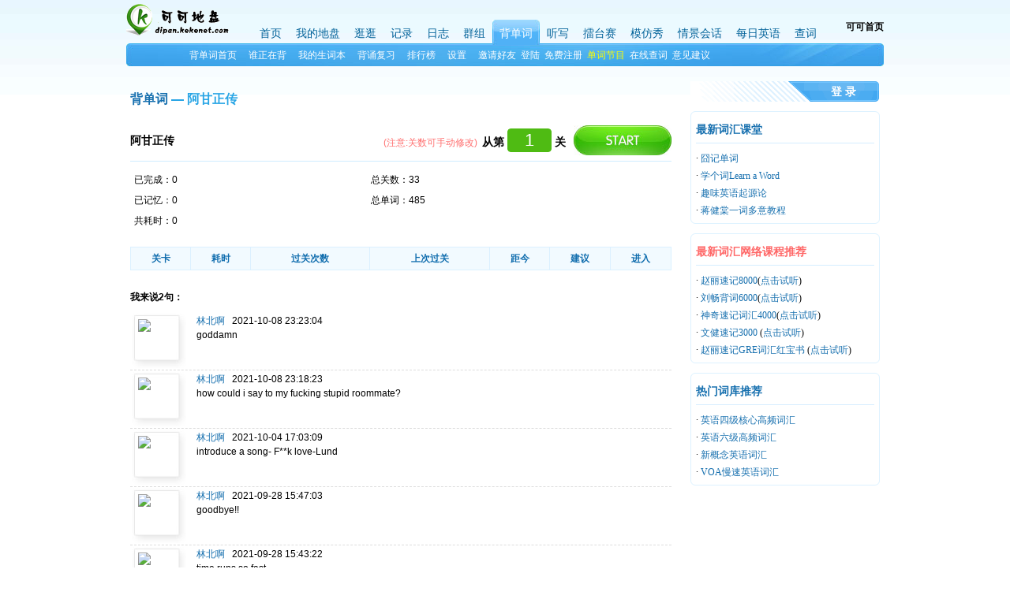

--- FILE ---
content_type: text/html; charset=gbk
request_url: http://word.kekenet.com/index.php?do=levelbegin&cid=642
body_size: 10520
content:
<!DOCTYPE html PUBLIC "-//W3C//DTD XHTML 1.0 Transitional//EN" "http://www.w3.org/TR/xhtml1/DTD/xhtml1-transitional.dtd">
<html xmlns="http://www.w3.org/1999/xhtml" lang="gbk" xml:lang="gbk">
<head>
<meta http-equiv="content-type" content="text/html; charset=gbk" />
<meta http-equiv="x-ua-compatible" content="ie=7" />
<title>阿甘正传-免费在线背单词-英语单词背诵_可可背单词</title>
<META name="description" content="可可免费在线背单词系统有着清晰的语音、科学的记忆规律、完整的例句，多样的记忆方式，将使您的单词记忆达到事半功倍的效果。具体功能包括:单词认知、单词测试、单词听写训练、词义回想、单词回想、生词本">
<META name="keywords" content="阿甘正传,背单词,英文单词,免费背单词,英语单词背诵,可可背单词,英语四级单词背诵">
<script language="javascript" type="text/javascript" src="http://img.kekenet.com/word/source/script_jquery.js"></script>
<script language="javascript" type="text/javascript" src="http://img.kekenet.com/word/source/script_common.js"></script>
<script language="javascript" type="text/javascript" src="http://img.kekenet.com/word/source/script_indextabs.js"></script>
<script type="text/javascript" src="http://img.kekenet.com/dipan/source/nav.js"></script>
<link rel="shortcut icon" href="favicon.ico"/>
<style type="text/css">
@import url(http://img.kekenet.com/word/word.css);
@import url(http://img.kekenet.com/dipan/css/message.css);
</style>
</head>
<body>
<!-- main -->
<div class="beidcmain">

<!-- top -->
<div class="tongynav"> <a href="http://dipan.kekenet.com" class="logo"><img src="images/logo.gif" width="130" height="40" /></a>
  <ul class="navmsg">
    <li class="subnav dispblock">
  <a href="/">背单词首页</a>　
  <a href="index.php?do=study">谁正在背</a>　
  <a href="index.php?do=newword">我的生词本</a>　
  <a href="index.php?do=mresult">背诵复习</a>　
  <a href="index.php?do=phb">排行榜</a>　
      <a href="index.php?do=set">设置</a>　
  <a href="index.php?do=invite">邀请好友</a>
  &nbsp;<a href="http://my.kekenet.com/login" target="_blank">登陆</a>
  &nbsp;<a href="http://my.kekenet.com/reg" target="_blank">免费注册</a>
  &nbsp;<a href="http://www.kekenet.com/word/" target="_blank"><font color="#FFFF00">单词节目</font></a>
  &nbsp;<a href="http://kkdict.com" target="_blank">在线查词</a>
  &nbsp;<a href="http://dipan.kekenet.com/group/856" target="_blank">意见建议</a>
</li>
  </ul>
  <ul class="navtab">
        <li><a href="http://dipan.kekenet.com"><span>首页</span></a></li>
<li><a href="http://dipan.kekenet.com/space"><span>我的地盘</span></a></li>
  		<li><a href="http://dipan.kekenet.com/network"><span>逛逛</span></a></li>
 		<li><a href="http://dipan.kekenet.com/weibo"><span>记录</span></a></li>
<li><a href="http://dipan.kekenet.com/blog"><span>日志</span></a></li>
<li><a href="http://dipan.kekenet.com/group"><span>群组</span></a></li>
<li class="navdq"><a href="http://word.kekenet.com"><span>背单词</span></a></li>
<li><a href="http://ting.kekenet.com"><span>听写</span></a></li>
<li><a href="http://xue.kekenet.com/pk"><span>擂台赛</span></a></li>
<li><a href="http://show.kekenet.com"><span>模仿秀</span></a></li>
<li><a href="http://talk.kekenet.com" target="_blank"><span>情景会话</span></a></li>
<li><a href="http://xue.kekenet.com/daily/ju"><span>每日英语</span></a></li>
      	<li><a href="http://kkdict.com" target="_blank"><span>查词</span></a></li>
  </ul>
  <div class="uptab"><a href="http://www.kekenet.com" target="_blank">可可首页</a></div>      
</div>
<!-- /top -->

<!-- left -->
<div class="left">
  <div class="pad14px">
    <span class="font14blue"><a href="./">背单词</a> — 阿甘正传</span>
  </div>
  <div class="columnpiont">
    <h1>阿甘正传</h1>
    <input type="button" alt="开始" class="strbtn" onclick="go()"/>
    <h2><span style="font-size:12px;color:#FF6F6F;font-weight:normal;">(注意:关数可手动修改)&nbsp;&nbsp;</span>从第
      <input id="coid" value="1" type="text" class="pointtaa" />
      关
</h2>
  </div>
  <ul class="tongj">
    <li>已完成：0</li>
<li>总关数：33</li>
<li>已记忆：0</li>
<li>总单词：485</li>
<li>共耗时：0</li>
  </ul>
 <div id=bdc_ad class="clear"></div>  
  <table width="100%" bgcolor="#dbf0ff" border="0" cellspacing="1" cellpadding="1" class="martop20px">
    <tr>
      <td align="center" class="beidctit">关卡</td>
      <td align="center" class="beidctit">耗时</td>
      <td align="center" class="beidctit">过关次数 </td>
  <td align="center" class="beidctit">上次过关 </td>
  <td align="center" class="beidctit">距今 </td>
  <td align="center" class="beidctit">建议 </td>
  <td align="center" class="beidctit">进入</td>
    </tr>
  </table>



<div style="margin-top:25px;margin-bottom:10px;"><strong>我来说2句：</strong></div>
<div id="comment"></div>
<div id="submit_content">
<textarea id="content" style="width:400px;height:50px;"></textarea><br>
<input type="button" value="留言" id="submit" onclick="submitComment()"><span id="submit_status"></span>
</div>
</div>
<div id=divHidden style="display:none"><script language="javascript" type="text/javascript" src="http://img.kekenet.com/js/2010/ggad_word_begin.js"></script></div>
<script language=javascript>document.getElementById("bdc_ad").innerHTML=document.getElementById("divHidden").innerHTML</script>
<!-- /left -->

<!-- right -->
<div class="right"> 
<div id=login_box class="clear"></div>  

<div class=box_right_1>
  <div class=righcont>
    <h1>最新词汇课堂</h1>
    <ul class=listbox_ph>
 <li>· <a href="http://www.kekenet.com/cet4/w/jiongji/" target="_blank">囧记单词</a></li>
 <li>· <a href="http://www.kekenet.com/word/learn/" target="_blank">学个词Learn a Word</a></li>
 <li>· <a href="http://www.kekenet.com/menu/13697/" target="_blank">趣味英语起源论</a></li>
 <li>· <a href="http://www.kekenet.com/word/jjt/" target="_blank">蒋健棠一词多意教程</a></li>
</ul>
  </div>
  <p></p>
</div>

  <div class=box_right_1>
  <div class=righcont>
    <h1><font color="#FF6666">最新词汇网络课程推荐</font></h1>
    <ul class=listbox_ph>
      <li>· <a target="_blank" href="http://un.koolearn.com/alliance/click?userid=ff8080810d786e16010d79b8aafa0001&url=http%3A%2F%2Fwww.koolearn.com%2Fproduct%2F5180_2.html">赵丽速记8000</a>(<a href="http://www.koolearn.com/lecture/0/92480/0/5818?_method=forward" target="_blank">点击试听</a>)</li>
      <li>· <a target="_blank" href="http://un.koolearn.com/alliance/click?userid=ff8080810d786e16010d79b8aafa0001&url=http%3A%2F%2Fwww.koolearn.com%2Fproduct%2F10381_1.html">刘畅背词6000</a>(<a href="http://www.koolearn.com/free/10381_1_4881.html" target="_blank">点击试听</a>)</li>
      <li>· <a target="_blank" href="http://un.koolearn.com/alliance/click?userid=ff8080810d786e16010d79b8aafa0001&url=http%3A%2F%2Fwww.koolearn.com%2Fproduct%2F10120_1.html">神奇速记词汇4000</a>(<a href="http://www.koolearn.com/lecture/0/101475/0/56674?_method=forward" target="_blank">点击试听</a>)</li>
      <li>· <a target="_blank" href="http://un.koolearn.com/alliance/click?userid=ff8080810d786e16010d79b8aafa0001&url=http%3A%2F%2Fwww.koolearn.com%2Fproduct%2F10640_1.html">文健速记3000 </a>(<a href="http://www.koolearn.com/lecture/0/102127/0/61605?_method=forward" target="_blank">点击试听</a>)</li>
       <li>· <a target="_blank" href="http://un.koolearn.com/alliance/click?userid=ff8080810d786e16010d79b8aafa0001&url=http%3A%2F%2Fwww.koolearn.com%2Fproduct%2F6700_1.html">赵丽速记GRE词汇红宝书 </a>(<a href="http://www.koolearn.com/lecture/0/95869/0/19019?_method=forward" target="_blank">点击试听</a>)</li>
    </ul>
  </div>
<p></p>
</div>
    <div class=box_right_1>
  <div class=righcont>
    <h1>热门词库推荐</h1>
    <ul class=listbox_ph>
      <li>· <a href="http://word.kekenet.com/index.php?do=levelbegin&cid=414">英语四级核心高频词汇</a></li>
      <li>· <a href="http://word.kekenet.com/index.php?do=levelbegin&cid=411">英语六级高频词汇</a></li>
      <li>· <a href="http://word.kekenet.com/index.php?do=cate&cid=71">新概念英语词汇</a></li>
      <li>· <a href="http://word.kekenet.com/index.php?do=levelbegin&cid=324">VOA慢速英语词汇</a></li>
    </ul>
  </div>
  <p></p>
</div>

</div>
<!-- /right -->

<div id=divLogin style="display:none"> <script src="index.php?do=loginshow"></script></div>
<script language=javascript>document.getElementById("login_box").innerHTML=document.getElementById("divLogin").innerHTML</script>
<div id=divHidden style="display:none"><script language="javascript" type="text/javascript" src="http://img.kekenet.com/js/2010/ggad_word_index.js"></script></div>
<script language=javascript>document.getElementById("bdc_ad").innerHTML=document.getElementById("divHidden").innerHTML</script>

<script>
var cid = '642';
$(document).ready(function(){
getComment(1);
});
function go()
{
window.location.href='index.php?do=round&cid=642&coid='+$('#coid').val();
}
function getComment(page)
{
$.ajax({
type:"post",
url:"index.php?do=comment&cid="+cid+"&page="+page,
data:"",
success:function(data){
$('#comment').html(data);		}
});
}
function loadPage(url)
{
getComment(url.substr(url.indexOf('page=')+5));
}
function submitComment()
{
var content = $.trim($('#content').val());
if(content=='')
{
alert('请输入留言内容');
$('#content').focus();
return false;
}
if(content.length>200)
{
content = content.substr(0,200)+"...";
}
$('#submit_status').html('正在提交...');
$.ajax({
type:"post",
url:"index.php?do=comment&cid="+cid,
data:"op=add&content="+content,
success:function(data){
if(data=='-1')
{
alert('参数错误');
}
else if(data=='-4')
{
alert('请先登录');
}
else if(data=='1')
{
getComment(1);
$('#content').val('');
$('#content').focus();
//alert('提交成功');
}
else
{
alert('提交失败，请重试');
}
$('#submit_status').html('');
}
});
}
</script>
<!-- footer -->

<div class="foter">
  <p>
    可可地盘-英语爱好者交流社区 - 
    <a href="mailto:kekenet@163.com">联系我们</a>
     - <a  href=" http://www.miibeian.gov.cn" target="_blank">沪ICP备05032650号</a>
  </p>
  <p>
    Powered by <a  href=" http://dipan.kekenet.com" target="_blank"><strong>可可地盘</strong></a> 
  	<span title="20100106">beta</span>
  	  	&copy; 2005-2010 <a  href=" http://www.kekenet.com" target="_blank">可可英语 Kekenet.com</a>  
  	<script src="http://s11.cnzz.com/stat.php?id=2209395&web_id=2209395" language="JavaScript"></script>
  </p>
</div>
<!-- /footer -->
</div>
<!-- /main -->
</body>
</html>

--- FILE ---
content_type: text/html; charset=gbk
request_url: http://word.kekenet.com/index.php?do=loginshow
body_size: 196
content:
document.write('  \
  \
  <a href="index.php?do=login" class="loginbar">登 录</a>\
  \
  ');

--- FILE ---
content_type: text/html; charset=gbk
request_url: http://word.kekenet.com/index.php?do=comment&cid=642&page=1
body_size: 2835
content:
<table width="100%" style="border-bottom:1px dashed #DDDDDD">
<tr><td width="80"><div class="list_bg" style="float:left;"><a href="http://dipan.kekenet.com/space.php?uid=16777215" target="_blank"><img src="http://uc.kekenet.com/avatar.php?uid=16777215&size=small" border="0"></a></div></td>
<td valign="top"><div><a href="http://dipan.kekenet.com/space.php?uid=16777215" target="_blank">林北啊</a> &nbsp; 2021-10-08 23:23:04</div><div> goddamn </div></td></tr>
</table>
<table width="100%" style="border-bottom:1px dashed #DDDDDD">
<tr><td width="80"><div class="list_bg" style="float:left;"><a href="http://dipan.kekenet.com/space.php?uid=16777215" target="_blank"><img src="http://uc.kekenet.com/avatar.php?uid=16777215&size=small" border="0"></a></div></td>
<td valign="top"><div><a href="http://dipan.kekenet.com/space.php?uid=16777215" target="_blank">林北啊</a> &nbsp; 2021-10-08 23:18:23</div><div> how could i say to my fucking stupid roommate? </div></td></tr>
</table>
<table width="100%" style="border-bottom:1px dashed #DDDDDD">
<tr><td width="80"><div class="list_bg" style="float:left;"><a href="http://dipan.kekenet.com/space.php?uid=16777215" target="_blank"><img src="http://uc.kekenet.com/avatar.php?uid=16777215&size=small" border="0"></a></div></td>
<td valign="top"><div><a href="http://dipan.kekenet.com/space.php?uid=16777215" target="_blank">林北啊</a> &nbsp; 2021-10-04 17:03:09</div><div> introduce a song- F**k love-Lund </div></td></tr>
</table>
<table width="100%" style="border-bottom:1px dashed #DDDDDD">
<tr><td width="80"><div class="list_bg" style="float:left;"><a href="http://dipan.kekenet.com/space.php?uid=16777215" target="_blank"><img src="http://uc.kekenet.com/avatar.php?uid=16777215&size=small" border="0"></a></div></td>
<td valign="top"><div><a href="http://dipan.kekenet.com/space.php?uid=16777215" target="_blank">林北啊</a> &nbsp; 2021-09-28 15:47:03</div><div> goodbye!! </div></td></tr>
</table>
<table width="100%" style="border-bottom:1px dashed #DDDDDD">
<tr><td width="80"><div class="list_bg" style="float:left;"><a href="http://dipan.kekenet.com/space.php?uid=16777215" target="_blank"><img src="http://uc.kekenet.com/avatar.php?uid=16777215&size=small" border="0"></a></div></td>
<td valign="top"><div><a href="http://dipan.kekenet.com/space.php?uid=16777215" target="_blank">林北啊</a> &nbsp; 2021-09-28 15:43:22</div><div> time runs so fast </div></td></tr>
</table>
<div class="page"><em>&nbsp;9&nbsp;</em><strong>1</strong><a onclick="loadPage(this.href);return false;" href="index.php?do=comment&cid=642&page=2">2</a><a onclick="loadPage(this.href);return false;" href="index.php?do=comment&cid=642&page=2" class="next">&rsaquo;&rsaquo;</a></div>
<br>

--- FILE ---
content_type: text/html; charset=utf-8
request_url: https://www.google.com/recaptcha/api2/aframe
body_size: 268
content:
<!DOCTYPE HTML><html><head><meta http-equiv="content-type" content="text/html; charset=UTF-8"></head><body><script nonce="w0dEGDiAs7QFgOUNHZBB3A">/** Anti-fraud and anti-abuse applications only. See google.com/recaptcha */ try{var clients={'sodar':'https://pagead2.googlesyndication.com/pagead/sodar?'};window.addEventListener("message",function(a){try{if(a.source===window.parent){var b=JSON.parse(a.data);var c=clients[b['id']];if(c){var d=document.createElement('img');d.src=c+b['params']+'&rc='+(localStorage.getItem("rc::a")?sessionStorage.getItem("rc::b"):"");window.document.body.appendChild(d);sessionStorage.setItem("rc::e",parseInt(sessionStorage.getItem("rc::e")||0)+1);localStorage.setItem("rc::h",'1769276676001');}}}catch(b){}});window.parent.postMessage("_grecaptcha_ready", "*");}catch(b){}</script></body></html>

--- FILE ---
content_type: text/css
request_url: http://img.kekenet.com/word/word.css
body_size: 4000
content:
/*  */
.tongynav ul, .tongynav ul {
list-style:none
}
.tongynav {
width:960px; height:78px; position:relative; margin-top:5px
}
a.logo {
display:block; position:absolute; left:0px; top:0px
}
ul.navtab {
display:block; position:absolute; left:160px; top:20px; height:32px
}
ul.navtab li {
float:left
}
ul.navtab li a:hover {
background:none; color:#45acef
}
li.navdq a {
background:url(images/dangqian_left.jpg) no-repeat left top!important; color:#fff!important
}
li.navdq a span {
background:url(images/dangqian_center.jpg) repeat-x left top
}
li.navdq {
background:url(images/dangqian_right.jpg) no-repeat right top
}
li.navdq a, ul.navtab li a {
display:block; float:left; height:32px; padding-left:6px; padding-right:6px; font-size:14px; text-decoration:none; cursor:pointer; color:#006199
}
li.navdq a span, ul.navtab li a span {
display:block; float:left; padding-left:3px; padding-right:3px; height:24px; padding-top:8px
}
li.navdq, ul.navtab li {
height:32px
}
.uptab {
position:absolute; right:0px; top:20px
}
.uptab a {
font-weight:bold; color:#000000; text-decoration:none
}
.uptab a:hover {
color:#fff
}
ul.navmsg {
display:block; position:relative; top:50px; left:0px; height:29px; background:url(images/SNavigation_bg.jpg) no-repeat; width:960px
}

ul.navmsg li {
height:20px; padding-top:9px; line-height:100%
}
ul.navmsg li a {
color:#fff; text-decoration:none
}
ul.navmsg li a:hover {
color:#fff
}
li.subnav {
padding-left:80px; float:left
}
li.topmsg {
float:right; padding-right:14px; color:#c4e8ff
}
.dispblock {
display:block
}
.dispnone {
display:none
}



/* main strat */
* {
margin:0px; padding:0px
}
img {
border:0
}
a {
color:#1770af; text-decoration:none
}
a:hover {
color:#ffffff; text-decoration:none; background:#2c629e
}
.clear {
clear:both
}

/* background:url(images/body_bg.jpg) repeat-x left -70px */
body {
font-family:Verdana, Arial, Helvetica, sans-serif; font-size:12px; background:url(images/body_bg.jpg) repeat-x left -70px
}

.beidcmain {
width:960px; margin:0 auto
}

.main {

float:left; margin-top:20px; margin-left:5px
}
.main1{
margin-top:20px;
}
.left {
width:686px; float:left; margin-top:20px; margin-left:5px
}
.right {
width:240px; float:right; margin-top:20px; margin-right:5px
}

/* table */
.font0px {
font-size:1px; line-height:1px
}
.bora {
border-top:#ddf2ff solid 1px
}
.borb {
border-right:#ddf2ff solid 1px
}
.borc {
border-bottom:#ddf2ff solid 1px
}
.bord {
border-left:#ddf2ff solid 1px
}
/* table end */

.textmsg {
line-height:22px; padding:10px
}
.martop14px {
margin-top:14px
}


/* ֻ */
.Switch {
height:31px; background:url(images/Switch_bg_line.gif) repeat-x left bottom; padding-top:20px; margin-bottom:20px
}
.Switch h2 {
font-size:14px; font-weight:normal; background:url(images/Switch_h2_bg.gif) no-repeat right bottom; float:left; height:31px; margin-right:5px; cursor:pointer
}
.Switch h2 a {
font-size:14px; background:url(images/Switch_a_bg.gif) no-repeat; display:block; padding-left:6px; padding-right:6px; height:31px;float:left;  cursor:pointer
}
.Switch h2 a:hover {
color:#000000!important; background:none url(images/Switch_a_bg.gif) no-repeat
}
.Switch h2 a span {
display:block; height:22px; padding-top:9px; float:left; padding-left:12px; padding-right:12px; background:url(images/Switch_span_bg.gif) repeat-x;  cursor:pointer
}
h2.dq {
font-size:14px; font-weight:normal; background:url(images/Switch_h2_bg2.gif) no-repeat right bottom; float:left; margin-right:5px; height:31px; cursor:pointer
}
h2.dq a {
font-size:14px; background:url(images/Switch_a_bg2.gif) no-repeat; display:block; padding-left:6px; padding-right:6px; float:left; height:31px; color:#67B52B
}
h2.dq a:hover {
color:#000000!important; background:none url(images/Switch_a_bg2.gif) no-repeat
}
h2.dq a span {
display:block; float:left; padding-left:12px; padding-right:12px; background:url(images/Switch_span_bg2.gif) repeat-x; height:22px; padding-top:9px
}
/* ֻ end */
.fenlei {
font-size:14px; font-weight:bold; line-height:22px
}
.fenlei span {
font-size:12px; font-weight:normal; color:#999999
}
a.loginbar {
display:block; height:26px; font-size:14px; font-weight:bold; color:#fff; line-height:26px; background:url(images/loginbar.gif) no-repeat; text-align:right; padding-right:30px
}
h1.todaytop {
font-size:14px; border-bottom:#d5edff solid 1px; padding-bottom:6px; padding-top:4px; color:#1770af
}
ul.list_ul_phot li {
list-style:none; float:left; padding-left:22px; margin-top:12px
}
ul.list_ul_phot li p {
text-align:center; color:#999999
}
.list_bg {
width:61px; height:62px; background:url(images/photo_bg_new.jpg) no-repeat; padding-left:8px; padding-top:7px
}
.martop20px {
margin-top:20px
}
.pad14px {
padding-top:14px; padding-bottom:14px
}


/* 单词认知 */
.pointcol {
height:61px; width:100%; background:url(images/dancblue_bg.gif) repeat-x left 29px
}
.pointcol h1, .pointcol h2, .pointcol h4 {
float:left; height:34px; color:#fff; margin-top:9px; line-height:32px
}
.pointcol h1 {
font-size:2px; width:9px; background:url(images/danccol_left.gif) no-repeat
}
.pointcol h2 {
font-size:14px; background:url(images/danccol_cent.gif) repeat-x; padding-right:6px; padding-left:6px
}
.pointcol h3 {
width:42px; height:61px; font-family:Arial; font-size:24px; color:#fff; background:url(images/dancpointsNum.gif) no-repeat; float:left; font-weight:normal; text-align:center; line-height:48px
}
.pointcol h4 {
width:29px; background:url(images/danccol_righ.gif) no-repeat; font-size:2px
}
.pointcol h5 {
float:right; font-size:12px; font-weight:normal; margin-top:4px
}

.dancblue {
background:url(images/dancblue_bg.gif) repeat-x left 29px
}
.dancblue_bg {
width:5px; background:url(images/dancblue_yuanj.gif) no-repeat left 29px
}

h1.dancname {
font-weight:normal; height:40px; font-size:30px;padding-top:15px;padding-bottom:3px;
}

h1.dancname span {
color:#92df4b; font-size:24px
}

.viewexpl {
font-size:14px; color:#59a70d
}
.sendwor {
width:280px; height:26px; background:#fbfbfb; border:#99A1EB solid 1px; line-height:20px; margin-top:18px; margin-bottom:6px; font-size:16px; font-family:Arial, "宋体"; font-weight:bold;
}
.send_a, .imbtn_a {
float:left; list-style:none; margin-left:5px
}
.send_a {
margin-top:2px
}
.tijiao {
background:url(images/tijiao.gif) no-repeat; width:150px; height:30px; border:0; color:#fff; line-height:30px; cursor:pointer; font-weight:bold
}
.renzhibtn {
background:url(images/renzhibtn.gif) no-repeat; width:90px; height:26px; border:0; color:#fff; line-height:26px; cursor:pointer; font-weight:bold
}
.columnwor {
background:url(images/columnword.jpg) no-repeat; height:36px; line-height:36px; font-weight:bold; color:#437897; cursor:pointer; font-size:14px; padding-left:55px; margin-top:30px
}
.exit_button {
width:50px; height:16px; align:bottom; background:url(images/btn.gif); cursor:pointer; border:0
}
ul.lijulist li {list-style:none; line-height:22px; margin-top:8px; margin-bottom:8px; padding-left:14px}
ul.abcd {
margin-top:10px
}
ul.abcd li {padding-top:7px; padding-bottom:7px; list-style:none;font-size:18px;color:#212121 }
.border1pxgr {
border-top:#c8efa5 solid 1px
}

.proinfo h1, .proinfo h2 {
font-size:2px; float:left; height:89px; width:5px
}
.proinfo h1 {
background:url(images/proinfo_left.gif) no-repeat
}
.proinfo h2 {
background:url(images/proinfo_righ.gif) no-repeat
}
.proinfo_cont {
float:left; background:url(images/proinfo_cent.gif) repeat-x; line-height:24px; font-size:14px
}
.proinfo_cont td {
padding-left:8px; padding-right:18px
}
.floleft {
float:left
}
.gree {
color:#5d9e1c
}
.blue {
color:#1e5777
}


.beidctit {
color:#106dae; font-weight:bold; line-height:28px; background:#f2faff
}
.pad20px {
padding-left:20px
}
.beidclist {
padding-top:4px; padding-bottom:4px; line-height:22px; background:#fff
}

.columnpiont {
border-bottom:#cfecff solid 1px; height:55px
}
.pointtaa {
background:url(images/greebg.gif) no-repeat center center; width:56px; height:30px; border:0; font-size:22px; font-family:Arial; text-align:center; color:#fff; line-height:30px
}
.strbtn {
width:124px; height:38px; border:0; background:url(images/stratbtn.jpg) no-repeat; float:right; margin-top:10px; cursor:pointer
}
.columnpiont h1, .columnpiont h2 {
font-size:14px; line-height:30px
}
.columnpiont h1 {
float:left; margin-top:14px
}
.columnpiont h2{
float:right; margin-top:14px; margin-right:10px
}
ul.tongj {
margin-top:10px;margin-left:5px
}
ul.tongj li {
float:left; width:300px; line-height:26px; list-style:none
}
.columnsanji {
font-size:14px; font-weight:bold; color:#5f5f5f; line-height:30px; height:30px; background:url(images/linejianb.gif) no-repeat 130px center; margin-top:14px
}
.btnbg {
width:124px; height:38px; background:url(images/btnbg.jpg) no-repeat; border:0; margin-top:20px; font-size:14px; font-weight:bold; color:#fff; text-shadow:#36a80d 1px 1px
}
.red {
color:#FF0000
}
.font14blue {
color:#28a5e5; font-size:16px; font-weight:bold
}
.borbottom {
border-bottom:#ddf2ff solid 1px; line-height:30px
}
.imbtn {
width:97px; height:25px; border:0; background:#3fa3ed; font-weight:bold; color:#fff; cursor:pointer
}
.tablebei td {
padding-top:6px; padding-bottom:8px
}

.left_dd {
float:left
}
.right_dd {
float:right; padding-right:20px
}
dl.dancs {
line-height:22px; margin-top:5px
}
dl.dancs dt {
margin-top:5px
}
dl.dancs dd {
border-bottom:#ddf0fe dashed 1px; padding-bottom:6px
}

ul.Array {
list-style:none; font-size:12px; font-family:Geneva, Arial, Helvetica, sans-serif; margin-top:14px
}
ul.Array li {
float:left; margin-left:5px; line-height:20px; height:20px
}
ul.Array li a {
display:block; padding-left:5px; padding-right:5px; color:#37669a; text-decoration:none; font-weight:bold
}
ul.Array li a:hover {
background:#67b52b; color:#ffffff
}
li.dq {
padding-left:5px; padding-right:5px; background:#67b52b; color:#ffffff
}
li.Au {
color:#999999
}

.uesrname {
float:left; padding-left:10px; line-height:22px
}

.xiangq {
line-height:22px; margin-left:10px; margin-right:10px; clear:both; border-bottom:#dcfaff solid 1px; padding-bottom:10px
}
.xiang2 {
line-height:24px; padding-left:14px
}

.borbot1px {
border-bottom:#ddf0fe solid 1px
}
.marcenter {
width:400px; margin:0 auto
}
.marcenter ul {
list-style:none; background:url(images/linejianb.gif) no-repeat left bottom; padding-bottom:20px; padding-top:20px
}
.marcenter ul li {
margin-top:5px; margin-bottom:5px; margin-left:40px;
}
.marcenter ul li span {
color:#28a5e5; 
}

.submitbtn {
width:124px; height:38px; background:url(images/submitbtn.gif) no-repeat; cursor:pointer; border:0
}

dl.btndanc {
width:345px; line-height:24px; float:left; margin-top:15px; margin-left:30px
}
dl.btndanc dt, dl.btndanc dd {
float:right; width:250px; font-size:14px; color:#525252
}
dl.btndanc dt {
font-weight:bold; margin-bottom:4px; line-height:140%!important
}
dl.btndanc a {
display:block; width:81px; height:68px; overflow:hidden; float:left
}
dl.btndanc a:hover img {
margin-top:-68px
}
.wid830px {
width:830px; margin:0 auto
}
.boxbtn {
margin-top:14px; border:#dff1ff solid 1px; width:830px; padding-bottom:4px
}

.columntit {
height:32px; background:url(images/columntit.gif) repeat-x left bottom
}
.columntit h1, .columntit h2, .columntit h3 {
float:left; font-size:2px; line-height:2px; height:32px
}
.columntit h1 {
width:6px; background:url(images/col_h1.gif) no-repeat; margin-left:9px
}
.columntit h2 {
background:url(images/col_h2.gif) repeat-x; font-size:14px!important; line-height:30px!important; color:#4f4f4f; padding-left:6px; padding-right:6px
}
.columntit h2 a {
color:#4f4f4f
}
.columntit h3 {
width:6px; background:url(images/col_h3.gif) no-repeat
}

.msgbox td {
font-size:2px; line-height:2px
}
.msgline {
background:url(images/msgline.gif) repeat-x left bottom
}
.msgleft {
background:url(images/msg_left.gif) no-repeat left 5px
}
.msgrigh {
background:url(images/msg_righ.gif) no-repeat left 5px
}
.msgfont {
font-size:12px!important; line-height:120%!important; color:#999999; padding-left:2px; padding-right:2px
}

.del_button {
width:42px; height:14px; background:url(images/del.jpg) no-repeat; cursor:pointer; border:0
}

.li_div {
width:210px; position:relative; height:60px; float:left; margin-top:20px; margin-right:15px
}
.ul_div {
margin-bottom:20px
}
.li_div a {
font-weight:bold
}
.msgboxdiv {
position:absolute; left:6px; top:22px
}
.asdfs li {
float:left; margin-right:40px; margin-bottom:20px; list-style:none
}

.foter {
text-align:center; clear:both; padding-top:20px; padding-bottom:20px; font-size:12px; color:#999999
}
.foter a {
color:#999999
}

.phn {font-family: "Doulos SIL", "Gentium", "TITUS Cyberbit Basic", "Junicode", "Aborigonal Serif", "Arial Unicode MS", "Lucida Sans Unicode", "Chrysanthi Unicode", sans-serif;}

.page { margin: 10px 0 0; padding: 3px; text-align: center; }
    .page * { margin: 0 3px 0 0; padding: 3px 5px; border: 1px solid #c4e4f7; background: #e1f2fc; color: #333; }
    .page em { border-color: #3ea7eb; color: #3ea7eb; font-style: normal; }
    .page strong { background: #67b52b; color: #FFFFFF; }
    .page a { color: #666; }
    .page a:hover { background: #67b52b; text-decoration: none; }
body { font: 12px/1.5em Verdana, "Lucida Grande", Arial, Helvetica, sans-serif; }

/*** Message ***/
.rwtab {
line-height:22px
}
.martop20px {
margin-top:20px
}
.marbot20px {
margin-bottom:20px
}
.bortop {
border-top:#e1f2fc solid 1px; height:4px; line-height:4px; background:#f9fdff; font-size:2px
}
.borderl {
border-left:#e1f2fc solid 1px; background:#f9fdff; font-size:2px; line-height:4px
}
h1.msgtit {
font-size:14px; margin-top:14px; margin-bottom:20px; margin-left:14px
}
p.msgcont {
margin-left:14px; color:#6699FF; margin-bottom:20px
}
p.gotoing {
text-align:right; font-size:12px; margin-right:14px; margin-bottom:14px
}
.borderr {
border-right:#e1f2fc solid 1px; background:#f9fdff; font-size:2px; line-height:4px
}
.borbot {
border-bottom:#e1f2fc solid 1px; height:4px; line-height:4px; background:#f9fdff; font-size:2px
}

/*06-01 9:48*/
.fontfma {
	font-size:12px;
	font-family:Verdana, Geneva, sans-serif;
	margin-top:20px;
	line-height:22px
}
.btn4 {
	background:url(images/tongy_btn_bg.gif) no-repeat;
	width:124px;
	height:38px;
	font-size:14px;
	line-height:36px;
	text-align:center;
	font-weight:bold;
	color:#ffffff;
	text-shadow:1px 1px #090;
	border:0;
	cursor:pointer
}
.wordend {
	font-size:14px;color:red;font-weight:bold
}
/* 06-01 9:48 end */

/***login***/
.denglzc {
width:960px; margin:0 auto; line-height:22px
}
h1.dengl {
font-size:14px; margin-top:20px; padding-bottom:8px; border-bottom:#def0fc solid 1px
}
p.dlts {
margin-top:8px; margin-bottom:20px; color:#999999
}
.dlform {
margin-left:100px
}
.marbot {
margin-bottom:8px; line-height:18px
}
.pad {
padding-left:51px; margin-bottom:8px
}

.dlanliu_wh {
height:22px; width:65px; margin-right:6px
}
.wid {
width:170px
}
.tabint
{
width:100%; height:200px; border:0; border-bottom:#c8efa5 solid 1px

}

.tabsize
{
line-height:150%; font-size:20px; color:#006199; padding-left:2px;padding-top:15px;
}
.box_right_1 {
width:240px; padding-top:6px; background:url(images/box_yuanj_top.gif) no-repeat; margin-top:12px
}
.box_right_1 h1 {
font-size:14px; line-height:34px; border-bottom:#d5edff solid 1px; margin-left:6px; margin-right:6px; color:#1770af
}
.righcont {
border-left:#ddf2ff solid 1px; border-right:#ddf2ff solid 1px
}
.box_right_1 p {
background:url(images/box_yuanj_bot.gif) no-repeat; height:6px
}
ul.listbox_ph {
list-style:none; line-height:22px; font-family:"宋体"!important; padding-top:8px; padding-left:6px
}



.bdclistdiv {height:44px; list-style:none; border-bottom:#ddf2ff solid 1px;float:left}
.bdclistdiv li {float:left; padding:11px 0px 11px 0px; line-height:22px}

.bdcuser {width:155px}
.bdcguanq {width:300px}
.bdcshu {width:120px}

.bdccontdivs {width:500px; margin:0px auto}
.btnul li {list-style:none; float:left; margin-left:15px; *display:inline; line-height:22px; font-size:14px}
.martop {margin-top:3px}
.nomarl {margin-left:0px!important}

.bdctestdiv {width:500px}
.NEW-RIGHT {float:right; text-align:left; width:350px; padding-right:50px}
.bdctestdiv {float:left; padding-left:50px}

.bdcsp {color:red;font-size:16px;font-weight:bold;margin-top:10px;margin-bottom:5px;height:24px;line-height:24px}

/* 2010-11-03 */
.viewinfo {
font-size:14px; line-height:24px;
}
.proinfo {
height:89px; width:540px
}

--- FILE ---
content_type: text/css
request_url: http://img.kekenet.com/dipan/css/message.css
body_size: 512
content:
h1.msgtit {
font-size:14px; margin-top:14px; margin-bottom:20px; margin-left:14px
}
p.msgcont {
margin-left:14px; color:#6699FF; margin-bottom:20px
}
p.gotoing {
text-align:right; font-size:12px; margin-right:14px; margin-bottom:14px
}
.bortop {
border-top:#e1f2fc solid 1px; height:4px; line-height:4px; background:#f9fdff; font-size:2px
}
.borbot {
border-bottom:#e1f2fc solid 1px; height:4px; line-height:4px; background:#f9fdff; font-size:2px
}
.borderl {
border-left:#e1f2fc solid 1px; background:#f9fdff; width:4px; line-height:4px; font-size:2px
}
.borderr {
border-right:#e1f2fc solid 1px; background:#f9fdff; width:4px; line-height:4px; font-size:2px
}
.bgcolor {
background:#f9fdff
}
.rwtab {
margin-bottom:20px
}
h1.msgtit {
font-size:14px; margin-top:14px; margin-bottom:20px; margin-left:14px
}
p.msgcont {
margin-left:14px; color:#6699FF; margin-bottom:20px
}
p.gotoing {
text-align:right; font-size:12px; margin-right:14px; margin-bottom:14px
}
.martop20px {
margin-top:20px
}
.marbot20px {
margin-bottom:20px
}

a.submit { padding: 5px; }
a.button { padding: 5px; }
/* ver2.4.20100906 10-09-06 */
#First_li {float:left}
#First {background:#f6fdf9; border:#54b4f0 solid 1px; width:90px; line-height:26px; padding-top:5px; position:absolute; left:700px; top:48px; display:none}
#First p {margin-left:5px; margin-right:5px; border-bottom:#bfdff2 solid 1px;}
#First p a {color:#000000; padding-left:10px;}
#First p a:hover {color:#28a631; background:url(../image/sanjiao_3.gif) no-repeat left 2px; padding-left:10px;}

--- FILE ---
content_type: application/javascript
request_url: http://img.kekenet.com/js/2010/ggad_word_begin.js
body_size: 702
content:
function google_ad_request_done(google_ads) {
	var s = '';
	var i;
	if (google_ads.length == 0) {
		return;
	}	
  	s += '<div style="margin-left:5px;margin-top:5px;margin-bottom:8px;"><a href=\"' + google_info.feedback_url + '\" target="_blank"><span style="color:#1a1a1a;">Google提供的广告</span></a></div>';
	for(i=0;i<google_ads.length;i++){
	s += '<div style="margin-top:3px;font-size:14px;padding-left:5px;color:#2C4486;font-weight:bold;">' + '<a href="'+ google_ads[i].url + '" target="_blank">' +google_ads[i].line1 + '</a></div>';
	s += '<div style="margin-top:2px;font-size:12px;color:666666;line-height:22px;padding-left:5px;">' + google_ads[i].line2 + '&nbsp;' + google_ads[i].line3 +  '&nbsp;<a href="'+ google_ads[i].url + '" target="_blank" style="margin-left:5px;"><font color=green>' + google_ads[i].visible_url + '</font></a></div>'
	}
	document.write(s);
	return;    
}

google_ad_client = 'pub-1853423928071996'; 
google_ad_channel = '8081958686';//背单词levelbegain广告
google_ad_output = 'js';
google_max_num_ads = '2';
google_ad_type = 'text';
google_gl = 'CN';
google_language = 'zh-CN';
google_encoding = 'GB2312';
google_safe = 'high';
google_adtest = 'off';
google_ad_section = 'default';
google_feedback = 'on';
document.writeln("<script language=\"JavaScript\" src=\"http://pagead2.googlesyndication.com/pagead/show_ads.js\"></script>");

--- FILE ---
content_type: application/javascript
request_url: http://img.kekenet.com/js/2010/ggad_word_index.js
body_size: 700
content:
function google_ad_request_done(google_ads) {
	var s = '';
	var i;
	if (google_ads.length == 0) {
		return;
	}	
  	s += '<div style="margin-left:1px;margin-top:5px;margin-bottom:8px;"><a href=\"' + google_info.feedback_url + '\" target="_blank"><span style="color:#1a1a1a;">Google提供的广告</span></a></div>';
	for(i=0;i<google_ads.length;i++){
	s += '<div style="margin-top:3px;font-size:14px;padding-left:1px;color:#2C4486;font-weight:bold;">' + '<a href="'+ google_ads[i].url + '" target="_blank">' +google_ads[i].line1 + '</a></div>';
	s += '<div style="margin-top:2px;font-size:12px;color:666666;line-height:22px;padding-left:1px;">' + google_ads[i].line2 + '&nbsp;' + google_ads[i].line3 +  '&nbsp;<a href="'+ google_ads[i].url + '" target="_blank" style="margin-left:5px;"><font color=green>' + google_ads[i].visible_url + '</font></a></div>'
	}
	document.write(s);
	return;    
}

google_ad_client = 'pub-1853423928071996'; 
google_ad_channel = '5818385386';//背单词首页
google_ad_output = 'js';
google_max_num_ads = '2';
google_ad_type = 'text';
google_gl = 'CN';
google_language = 'zh-CN';
google_encoding = 'GB2312';
google_safe = 'high';
google_adtest = 'off';
google_ad_section = 'default';
google_feedback = 'on';
document.writeln("<script language=\"JavaScript\" src=\"http://pagead2.googlesyndication.com/pagead/show_ads.js\"></script>");

--- FILE ---
content_type: application/javascript
request_url: http://img.kekenet.com/dipan/source/nav.js
body_size: 258
content:
//显示层 
     function showDiv(divName) 
     { 
     document.getElementById(divName).style.display = "block"; 
     } 
     //隐藏层 
     function hiddenDiv(divName) 
     { 
     document.getElementById(divName).style.display = "none"; 
     } 

--- FILE ---
content_type: application/javascript
request_url: http://img.kekenet.com/word/source/script_common.js
body_size: 1999
content:
var userAgent = navigator.userAgent.toLowerCase();
var is_opera = userAgent.indexOf('opera') != -1 && opera.version();
var is_moz = (navigator.product == 'Gecko') && userAgent.substr(userAgent.indexOf('firefox') + 8, 3);
var is_ie = (userAgent.indexOf('msie') != -1 && !is_opera) && userAgent.substr(userAgent.indexOf('msie') + 5, 3);
var is_safari = (userAgent.indexOf('webkit') != -1 || userAgent.indexOf('safari') != -1);

//iframe包含
if (top.location != location) {
	top.location.href = location.href;
}

function checkAll(form, name) {
	for(var i = 0; i < form.elements.length; i++) {
		var e = form.elements[i];
		if(e.name.match(name)) {
			e.checked = form.elements['chkall'].checked;
		}
	}
}

function isUndefined(variable) {
	return typeof variable == 'undefined' ? true : false;
}

//复制URL地址
function setCopy(_sTxt){
	if(is_ie) {
		clipboardData.setData('Text',_sTxt);
		alert ("网址“"+_sTxt+"”\n已经复制到您的剪贴板中\n您可以使用Ctrl+V快捷键粘贴到需要的地方");
	} else {
		prompt("请复制网站地址:",_sTxt); 
	}
}

function checkImage(url) {
	var re = /^http\:\/\/.{5,200}\.(jpg|gif|png)$/i
	return url.match(re);
}

function AddFavorite(a,b){
	try{
		window.external.addFavorite(a,b)
	}catch(e){
		try{
			window.sidebar.addPanel(b,a,"")
		}catch(e){
			alert("加入收藏失败，请使用Ctrl+D进行添加")
		}
	}
}
function SetHome(a,b){
	try{
		a.style.behavior='url(#default#homepage)';
		a.setHomePage(b)
	}catch(e){
		if(window.netscape){
			try{
				netscape.security.PrivilegeManager.enablePrivilege("UniversalXPConnect")
			}catch(e){
				alert("此操作被浏览器拒绝！\n请在浏览器地址栏输入“about:config”并回车\n然后将[signed.applets.codebase_principal_support]设置为'true'")
			}
			var c=Components.classes['@mozilla.org/preferences-service;1'].getService(Components.interfaces.nsIPrefBranch);
			c.setCharPref('browser.startup.homepage',b)
		}
	}
}

function getFlashObject(movieName)
{
	if (window.document[movieName])
	{
		return window.document[movieName];
	}
	if (navigator.appName.indexOf("Microsoft Internet")==-1)
	{
		if (document.embeds && document.embeds[movieName])
			return document.embeds[movieName];
	}
	else // if (navigator.appName.indexOf("Microsoft Internet")!=-1)
	{
		return document.getElementById(movieName);
	}
}

function asplay(c){
	var asound = getFlashObject("asound");
	if(asound){
		asound.SetVariable("f",c);
		asound.GotoFrame(1);
	}
}

function asstop(){
	var asound = getFlashObject("asound");
	if(asound){
		asound.GotoFrame(3);
	}
}
function show_word(id, word, index)
{
	if(index>word.length){
		index = 0;
	}
	document.getElementById(id).innerHTML = word.substr(0, index);
	index++;
	setTimeout("show_word('"+id+"', '"+word+"', "+index+")", 500);
}
function add_newword(word,level)
{
	if($.trim(word)==''){
		alert('请输入你要添加的生词');
		return false;
	}
	$.ajax({
		type:'post',
		data:"word="+word+'&level='+level,
		url:'index.php?do=newword&ac=add',
		success:function(data){
			if('1'==data){
				alert('添加成功');
			}else if('-1'==data){
				alert('添加失败');
			}else if('-2'==data){
				alert('你添加的单词在字典中不存在');
			}else if('-3'==data){
				alert('你已经添加过此生词');
			}
		}
	});
	return false;
}

 function copyToClipboard(txt) {
     if(window.clipboardData) {
       window.clipboardData.clearData();
       window.clipboardData.setData("Text", txt);
       alert("复制成功");
     } else if(navigator.userAgent.indexOf("Opera") != -1) {
      window.location = txt;
     } else if (window.netscape) {
      try {
       netscape.security.PrivilegeManager.enablePrivilege("UniversalXPConnect");
      } catch (e) {
       alert("被浏览器拒绝！\n请在浏览器地址栏输入'about:config'并回车\n然后将'signed.applets.codebase_principal_support'设置为'true'");
      }
      var clip = Components.classes['@mozilla.org/widget/clipboard;1'].createInstance(Components.interfaces.nsIClipboard);
      if (!clip)
       return;
		var trans = Components.classes['@mozilla.org/widget/transferable;1'].createInstance(Components.interfaces.nsITransferable);
      if (!trans)
       return;
		trans.addDataFlavor('text/unicode');
      var str = new Object();
      var len = new Object();
      var str = Components.classes["@mozilla.org/supports-string;1"].createInstance(Components.interfaces.nsISupportsString);
      var copytext = txt;
      str.data = copytext;
      trans.setTransferData("text/unicode",str,copytext.length*2);
      var clipid = Components.interfaces.nsIClipboard;
      if (!clip)
       return false;
      clip.setData(trans,null,clipid.kGlobalClipboard);
      alert("复制成功");
		}
    }


--- FILE ---
content_type: application/javascript
request_url: http://img.kekenet.com/word/source/script_indextabs.js
body_size: 415
content:
/*
	[UCenter Home] (C) 2007-2008 Comsenz Inc.
	$Id: script_city.js 11751 2009-03-23 10:20:50Z zhengqingpeng $
*/
   
function tabs_onclick(id)
{   
	if(id==0){
	  document.getElementById("tab0").className="dq";
	  document.getElementById("div0").style.display="";
	  document.getElementById("tab1").className="";
	  document.getElementById("div1").style.display="none";
	  document.getElementById("tab2").className="";
	  document.getElementById("div2").style.display="none";
	  document.getElementById("tab3").className="";
	  document.getElementById("div3").style.display="none";
	}
	if(id==1){
	  document.getElementById("tab0").className="";
	  document.getElementById("div0").style.display="none";
	  document.getElementById("tab1").className="dq";
	  document.getElementById("div1").style.display="";
	  document.getElementById("tab2").className="";
	  document.getElementById("div2").style.display="none";
	  document.getElementById("tab3").className="";
	  document.getElementById("div3").style.display="none";
	}
	if(id==2){
	  document.getElementById("tab0").className="";
	  document.getElementById("div0").style.display="none";
	  document.getElementById("tab1").className="";
	  document.getElementById("div1").style.display="none";
	  document.getElementById("tab2").className="dq";
	  document.getElementById("div2").style.display="";
	  document.getElementById("tab3").className="";
	  document.getElementById("div3").style.display="none";
	  
	 }
	if(id==3){
	  document.getElementById("tab0").className="";
	  document.getElementById("div0").style.display="none";
	  document.getElementById("tab1").className="";
	  document.getElementById("div1").style.display="none";
	  document.getElementById("tab2").className="";
	  document.getElementById("div2").style.display="none";
	  document.getElementById("tab3").className="dq";
	  document.getElementById("div3").style.display="";	  	  
	}

	if(id==4){
	  document.getElementById("tab0").className="";
	  document.getElementById("div0").style.display="none";
	  document.getElementById("tab1").className="";
	  document.getElementById("div1").style.display="none";
	  document.getElementById("tab2").className="";
	  document.getElementById("div2").style.display="none";
	  document.getElementById("tab3").className="";
	  document.getElementById("div3").style.display="none";	  	
	  document.getElementById("tab4").className="dq";
	  document.getElementById("div4").style.display="";	 
	}
}

function settab2(){
	var m1=document.getElementById("smenu");
	var c1=document.getElementById("sshowm");

	m1.style.display="none";
	c1.style.display="block";
}